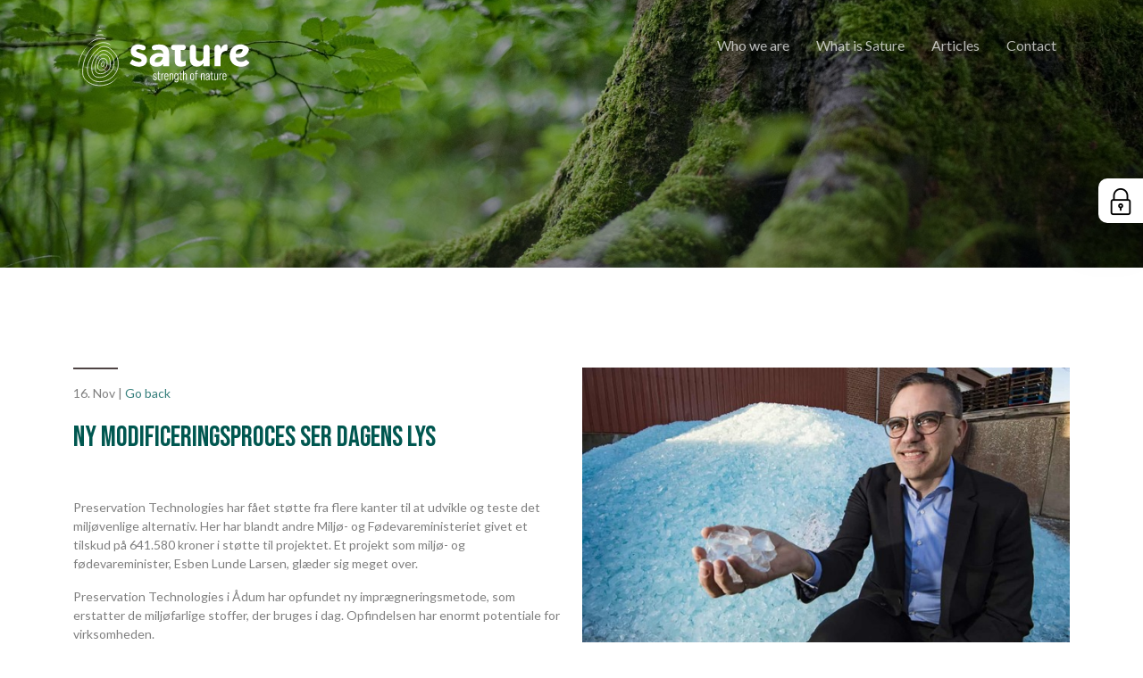

--- FILE ---
content_type: text/html; charset=utf-8
request_url: https://www.sature.dk/us/articles/ny-modificeringsproces-ser-dagens-lys/
body_size: 4269
content:
<!DOCTYPE html><html lang="en-US"><head><title>Sature - Ny modificeringsproces ser dagens lys</title><meta charset="utf-8"><meta name="viewport" content="width=device-width, initial-scale=1, shrink-to-fit=no"><meta http-equiv="X-UA-Compatible" content="IE=edge"><meta name="title" content="Sature - Ny modificeringsproces ser dagens lys"><meta name="author" content="dotpeople.dk"><meta name="robots" content="index, follow"><meta property="og:title" content="Sature - Ny modificeringsproces ser dagens lys"><meta name="theme-color" content="#ea5a0b"><meta property="og:url" content="https://www.sature.dk//us/articles/ny-modificeringsproces-ser-dagens-lys/"><link rel="canonical" href="https://www.sature.dk//us/articles/ny-modificeringsproces-ser-dagens-lys/"><script>(function(w,d,s,l,i){w[l]=w[l]||[];w[l].push({'gtm.start':new Date().getTime(),event:'gtm.js'});var f=d.getElementsByTagName(s)[0],j=d.createElement(s),dl=l!='dataLayer'?'&l='+l:'';j.async=true;j.src='https://www.googletagmanager.com/gtm.js?id='+i+dl;f.parentNode.insertBefore(j,f);})(window,document,'script','dataLayer','GTM-P6JWPQF');</script><link rel="icon" href="/favicon.ico" type="image/x-icon"><link href="/Css/jquery.fancybox.min.css" rel="stylesheet"><link rel="stylesheet" href="/css/aos.min.css"><link href="/Css/style.min.css" rel="stylesheet"><script src="https://ajax.googleapis.com/ajax/libs/jquery/3.5.1/jquery.min.js"></script></head><body><noscript><iframe src="https://www.googletagmanager.com/ns.html?id=GTM-P6JWPQF" height="0" width="0" style="display:none;visibility:hidden"></iframe></noscript><div class="login cursor" data-bs-toggle="modal" data-bs-target="#login"><img src="/Media/images/padlock.png"></div><div class="modal fade" id="login" tabindex="-1" aria-labelledby="exampleModalLabel" aria-hidden="true"><div class="modal-dialog modal-dialog-centered"><div class="modal-content"><div class="modal-header"><div class="p-5 bg-primary w-100 text-center"><img src="/Media/images/logo.svg" width="200"></div></div><div class="modal-body text-center"><h3 class="primary">Sature community login</h3><div class="ps-5 pe-5"><p>Welcome to Sature´s community. Please enter your credentials below, and we will let you in. If you have forgotten your password, please click here...</p></div><form action="/us/articles/ny-modificeringsproces-ser-dagens-lys/" class="user" enctype="multipart/form-data" method="post"><input id="loginModel_RedirectUrl" name="loginModel.RedirectUrl" type="hidden" value="/admin/"><div class="single-form ps-4 pe-4"><input type="email" class="form-control form-control-user satureform" id="loginModel_Username" name="loginModel.Username" aria-describedby="emailHelp" placeholder="Enter e-mail address..." required></div><div class="single-form mt-2 ps-4 pe-4"><input type="password" class="form-control form-control-user satureform" id="loginModel_Password" name="loginModel.Password" placeholder="Enter password..." required></div><button type="submit" class="btn btn-primary btn-user btn-block mt-3 text-white">Login</button> <input name="ufprt" type="hidden" value="[base64]"></form></div></div></div></div><div class="site-mobile-menu site-navbar-target"><div class="site-mobile-menu-header"><div class="site-mobile-menu-close"><span class="icofont-close js-menu-toggle"></span></div></div><div class="site-mobile-menu-body"></div></div><nav class="site-nav"><div class="container"><div class="site-navigation"><a href="/" class="logo m-0 float-left"><img src="/Media/images/logo.svg" width="200" alt="Sature logo"></a><ul class="js-clone-nav d-none d-lg-inline-block text-start site-menu float-end"><li><a href="/us/who-we-are/" hreflang="en-US">Who we are</a></li><li><a href="/us/what-is-sature/" hreflang="en-US">What is Sature</a></li><li><a href="/us/articles/" hreflang="en-US">Articles</a></li><li><a href="/us/contact/" hreflang="en-US">Contact</a></li></ul><a href="#" class="burger ms-auto float-end site-menu-toggle js-menu-toggle d-inline-block d-lg-none light" data-toggle="collapse" data-target="#main-navbar"> <span></span> </a></div></div></nav><div class="hero hero-3" style="background-image:url('/media/cdwbcziy/pexels-mali-maeder-142497.jpg?anchor=center&amp;mode=crop&amp;width=1904&amp;height=973&amp;rnd=132804175885170000')"><div class="container"><div class="row align-items-center"><div class="col-lg-6 text-center mx-auto"><div class="intro"></div></div></div></div></div><div class="section section-1 pb-0"><div class="container"><div class="row"><div class="col-lg-6" data-aos="fade-up" data-aos-delay="0"><div class="line me-auto mb-3"></div><span>16. Nov | <a href="/us/articles/" hreflang="en-US">Go back</a></span><br><br><h2 class="mb-5 darkgreen">Ny modificeringsproces ser dagens lys</h2><div class="row g-5"><div class="col-lg-12 mb-5 mb-lg-0"><p>Preservation Technologies har fået støtte fra flere kanter til at udvikle og teste det miljøvenlige alternativ. Her har blandt andre Miljø- og Fødevareministeriet givet et tilskud på 641.580 kroner i støtte til projektet. Et projekt som miljø- og fødevareminister, Esben Lunde Larsen, glæder sig meget over.</p><p>Preservation Technologies i Ådum har opfundet ny imprægneringsmetode, som erstatter de miljøfarlige stoffer, der bruges i dag. Opfindelsen har enormt potentiale for virksomheden.</p><p><a rel="noopener" href="https://dbrs.dk/artikel/slut-med-trykimpr%C3%A6gnering-firma-klar-med-banebrydende-opfindelse" target="_blank" title="Ny modifiseringsproces">Læs mere her.....</a></p><p></p></div></div></div><div class="col-lg-6" data-aos="fade-up" data-aos-delay="100"><div><img src="/media/ttdnjfsx/vandglas1.jpg?anchor=center&amp;mode=crop&amp;width=643&amp;height=426&amp;rnd=132808496071230000" alt="Vandglas1" class="img-fluid"></div></div></div></div></div><div class="mb-5 mt-3"><div class="container"><hr><div class="row align-items-stretch"></div></div></div><div class="py-5 bglightblue"><div class="container"><div class="row"><div class="col-lg-7 text-center mb-3 mb-lg-0 text-lg-start"><h3 class="text-white m-0">Getting started with our technology</h3></div><div class="col-lg-5 text-center text-lg-end"><a href="mailto:info@sature.dk" class="btn btn-outline-white" rel="noreferrer">Contacts us</a></div></div></div></div><div class="site-footer"><div class="container"><div class="row mt-5"><div class="col-lg-4"><div class="widget"><h3>about Sature</h3><p>We have created an environmentally friendly and nontoxic silicate modification process that allows you to strengthen the wood and make it more durable – in other words make it stronger and last longer.</p></div><div class="widget"><h3>We are social</h3><ul class="list-unstyled social"><li class="text-center me-2"><a href="https://www.facebook.com/Sature.dk" target="_blank" rel="noreferrer"><img src="/Media/images/facebook.svg" width="15" alt="Sature Facebook" class="pt-1"></a></li><li class="text-center"><a href="https://www.linkedin.com/company/sature" target="_blank" rel="noreferrer"><img src="/Media/images/linkedin.svg" width="15" alt="Sature LinkedIn" class="pt-1"></a></li></ul></div></div><div class="col-lg-2 ms-auto"><div class="widget"><h3>Shortcuts</h3><ul class="list-unstyled float-left links"><li><a href="/us/who-we-are/" rel="noreferrer">Who we are</a></li><li><a href="/us/articles/" rel="noreferrer">Articles</a></li><li><a href="/us/contact/" rel="noreferrer">Contact</a></li></ul></div></div><div class="col-lg-2"><div class="widget"><h3>Friends</h3><ul class="list-unstyled float-left links"><li><a href="https://www.froeslev.dk/" target="_blank" rel="noreferrer">Fr&#248;slev Tr&#230;</a></li><li><a href="https://bollerup-jensen.dk/" target="_blank" rel="noreferrer">Bollerup Jensen</a></li></ul></div></div><div class="col-lg-3"><div class="widget"><h3>Contact us</h3><address>Bindesb&#248;lvej 16-20, Aadum<br> DK-6880 Tarm</address><ul class="list-unstyled links mb-4"><li><a href="tel:+45 97 37 60 33" rel="noreferrer">+45 97 37 60 33</a></li><li><a href="mailto:info@sature.dk" rel="noreferrer">info@sature.dk</a></li></ul></div></div></div><div class="row mt-5"><div class="col-12 text-center"><p>Copyright &copy;<script>document.write(new Date().getFullYear());</script>&nbsp; All rights reserved | Sature</p></div></div></div></div><div id="overlayer"></div><div class="loader"><div class="spinner-border text-primary" role="status"><span class="visually-hidden">Loading...</span></div></div><script>$(".goingDown").click(function(){windowHeight=$(window).innerHeight();$("html, body").animate({scrollTop:windowHeight-50},500);});</script><script src="https://cdn.jsdelivr.net/npm/bootstrap@5.1.3/dist/js/bootstrap.bundle.min.js" integrity="sha384-ka7Sk0Gln4gmtz2MlQnikT1wXgYsOg+OMhuP+IlRH9sENBO0LRn5q+8nbTov4+1p" crossorigin="anonymous"></script><script src="/Scripts/aos.min.js"></script><script src="/Scripts/navbar.js"></script><script src="/Scripts/jquery.fancybox.min.js"></script><script src="/Scripts/custom.js"></script></body></html>

--- FILE ---
content_type: application/javascript
request_url: https://www.sature.dk/Scripts/custom.js
body_size: 638
content:
(function () {

	'use strict'

	AOS.init({
		duration: 800,
		easing: 'slide',
		once: true
	});

	var preloader = function() {

		var loader = document.querySelector('.loader');
		var overlay = document.getElementById('overlayer');

		function fadeOut(el) {
			el.style.opacity = 1;
			(function fade() {
				if ((el.style.opacity -= .1) < 0) {
					el.style.display = "none";
				} else {
					requestAnimationFrame(fade);
				}
			})();
		};

		setTimeout(function() {
			fadeOut(loader);
			fadeOut(overlay);
		}, 200);
	};
	preloader();

	var tinyslider = function() {

		

		var el = document.querySelectorAll('.testimonial-slide');
		if ( el.length > 0 ) {
			var slider = tns({
				container: ".testimonial-slide",
				items: 1,
				axis: "horizontal",
				swipeAngle: false,
				speed: 400,
				nav: true,
				controls: true,
				controlsPosition: "bottom",
				autoHeight: true,
				autoplay: true,
				autoplayHoverPause: true,
				autoplayTimeout: 3500,
				autoplayButtonOutput: false,
				controlsContainer: "#prevnext-testimonial"
			});
		}

		var el2 = document.querySelectorAll('.slider-2');
		if ( el2.length > 0 ) {
			var slider2 = tns({
				container: "#slider-2",
				items: 1,
				axis: "horizontal",
				swipeAngle: false,
				speed: 400,
				nav: true,
				controls: true,
				controlsPosition: "bottom",
				autoHeight: true,
				autoplay: true,
				autoplayHoverPause: true,
				autoplayTimeout: 3500,
				autoplayButtonOutput: false,
				controlsContainer: "#slider-2-nav"
			});
		}




	}
	tinyslider();



})()

var tooltipTriggerList = [].slice.call(document.querySelectorAll('[data-bs-toggle="tooltip"]'))
var tooltipList = tooltipTriggerList.map(function (tooltipTriggerEl) {
	return new bootstrap.Tooltip(tooltipTriggerEl)
})

--- FILE ---
content_type: image/svg+xml
request_url: https://www.sature.dk/Media/images/logo.svg
body_size: 8221
content:
<?xml version="1.0" encoding="utf-8"?>
<!-- Generator: Adobe Illustrator 24.1.2, SVG Export Plug-In . SVG Version: 6.00 Build 0)  -->
<svg version="1.1" id="Layer_1" xmlns="http://www.w3.org/2000/svg" xmlns:xlink="http://www.w3.org/1999/xlink" x="0px" y="0px"
	 width="270px" height="99.7px" viewBox="0 0 270 99.7" style="enable-background:new 0 0 270 99.7;" xml:space="preserve">
<style type="text/css">
	.st0{clip-path:url(#SVGID_2_);fill:#FFFFFF;}
	.st1{clip-path:url(#SVGID_4_);fill:none;stroke:#FFFFFF;stroke-width:1.027;stroke-miterlimit:10;}
</style>
<g>
	<defs>
		<rect id="SVGID_1_" x="5.6" y="0.9" width="261" height="90.5"/>
	</defs>
	<clipPath id="SVGID_2_">
		<use xlink:href="#SVGID_1_"  style="overflow:visible;"/>
	</clipPath>
	<path class="st0" d="M162.9,61.4c-5.6,0-9.5-2.2-9.5-9.8V36.3h-0.2h-1.6c-2.2,0-3.9-1.8-3.9-3.9c0-2.2,1.8-3.9,3.9-3.9h1.3h13.5
		c2.1,0,3.9,1.7,3.9,3.9v0.1c0,2.1-1.7,3.9-3.9,3.9h-3.8v13.9c0,2.1,0.9,3.2,3,3.2c1.7,0,3.2-0.4,4.5-1.2v0v7.4
		C168.3,60.7,166,61.4,162.9,61.4"/>
	<path class="st0" d="M196.8,60.9v-4.6c-2.1,2.7-4.8,5.2-9.5,5.2c-7,0-11-4.6-11-12.1V33c0-2.5,2.1-4.6,4.6-4.6
		c2.5,0,4.6,2.1,4.6,4.6v13.5c0,4.4,2.1,6.6,5.6,6.6c3.5,0,5.8-2.2,5.8-6.6V33c0-2.5,2.1-4.6,4.6-4.6c2.5,0,4.6,2.1,4.6,4.6v27.9
		H196.8z"/>
	<path class="st0" d="M99.2,61.5c-4.5,0-9.6-1.5-13.9-4.9l3.9-6.1c3.5,2.5,7.2,3.9,10.2,3.9c2.7,0,3.9-1,3.9-2.4v-0.1
		c0-2-3.1-2.7-6.7-3.8c-4.5-1.3-9.7-3.5-9.7-9.8v-0.1c0-6.6,5.3-10.3,11.9-10.3c2.8,0,5.8,0.7,8.5,1.8c2,0.9,2.8,3.3,1.8,5.2
		c-0.9,1.7-3,2.3-4.7,1.6c-2.1-0.9-4.2-1.5-5.8-1.5c-2.2,0-3.4,1-3.4,2.2v0.1c0,1.8,3.1,2.7,6.6,3.9c4.5,1.5,9.8,3.7,9.8,9.6V51
		C111.6,58.2,106.2,61.5,99.2,61.5"/>
	<path class="st0" d="M231.4,37.5c-5.4,0.5-8.6,4.2-8.6,11.4v12h-9.2V33c0-2.5,2.1-4.6,4.6-4.6c2.5,0,4.6,2.1,4.6,4.6v1.9
		c1.6-3.9,4.1-6.6,8.2-7.1c1.1-0.1,2.1,0.7,2.1,1.9v4.6v1.2C233.2,36.6,232.4,37.4,231.4,37.5C231.4,37.5,231.4,37.5,231.4,37.5"/>
	<path class="st0" d="M261.4,50.9c-2.5,2.4-4.8,3.3-7.9,3.3c-4.1,0-7-2.2-7.9-6.4h5.8c5.9,0,9.9-3.5,11.8-6.3
		c2.5-3.5,2.6-5.3,2.2-7.1c-0.8-3.4-7.6-6.6-12.8-6.6c-9.4,0-16.1,7.6-16.1,16.9v0.1c0,9.9,7.2,16.8,17,16.8
		c5.9,0,10.2-2.3,13.3-6.1L261.4,50.9z M250.9,35.1c1.6-0.4,3.9-0.2,5.1,0.3c0.4,0.1,0.4,0.5,0.3,0.8c-1.9,5.5-4.7,6.1-8.7,6
		c-1.6,0-1.9-0.5-1.9-1.6C245.7,38.4,247.5,36,250.9,35.1"/>
	<path class="st0" d="M130.5,28c-3.7,0-6.5,0.5-9,1.2c-2,0.6-3.1,2.8-2.5,4.8l0,0c0.6,1.9,2.6,3,4.6,2.5c1.7-0.4,3.4-0.7,5.5-0.7
		c4.6,0,7,2.1,7,5.9v0.5c-2.3-0.8-4.7-1.6-7.9-1.3c-6.7,0.6-12.6,4.9-12.6,11.3V53c0,6,4.5,8.5,10.7,8.5c4.5,0,7.6-1.6,9.8-4.1v3.5
		h8.9V42C144.9,33.3,140.5,28,130.5,28 M135.4,48.1c-2.1,6-5.5,6.9-9.9,6.8c-1.7,0-2.2-0.6-2.2-1.8c0-2.6,2-5.3,5.8-6.3
		c1.8-0.5,4.6-0.1,5.9,0.4C135.5,47.4,135.5,47.8,135.4,48.1"/>
	<path class="st0" d="M120.8,79.1v-0.3h1.2v0.4c0,1.2,0.6,1.7,1.6,1.7c1,0,1.6-0.5,1.6-1.6c0-1.1-0.9-1.6-1.9-2.1
		c-1.2-0.6-2.4-1.2-2.4-3c0-1.6,1-2.6,2.6-2.6c1.6,0,2.6,1,2.6,2.7v0.2H125v-0.2c0-1.1-0.6-1.6-1.5-1.6c-0.8,0-1.5,0.5-1.5,1.5
		c0,1.1,0.9,1.6,1.9,2.1c1.2,0.6,2.4,1.2,2.4,3c0,1.7-1,2.7-2.7,2.7C121.8,81.9,120.8,80.9,120.8,79.1"/>
	<path class="st0" d="M129.7,72.8v6.9c0,0.9,0.3,1.2,1.1,1.2c0.3,0,0.6,0,0.9-0.2v1.1c-0.4,0.2-0.7,0.2-1.1,0.2
		c-1.4,0-2.1-0.7-2.1-2.2v-7h-1.3v-1h1.3l0.1-3h1v3h2v1H129.7z"/>
	<path class="st0" d="M137,71.6v1.2c-0.2-0.1-0.4-0.1-0.6-0.1c-1.4,0-2,1-2,3.2v5.9h-1.2v-10h1l0,1.6c0.4-1.2,1.1-1.8,2.2-1.8
		C136.6,71.5,136.8,71.6,137,71.6"/>
	<path class="st0" d="M143.8,74.7v2.1h-4.6v2c0,1.4,0.6,2,1.7,2c1.1,0,1.7-0.7,1.7-2v-0.3h1.2v0.2c0,2.1-1,3.2-2.9,3.2
		c-1.9,0-2.9-1.2-2.9-3.2v-4c0-2.1,1-3.2,2.9-3.2C142.8,71.5,143.8,72.7,143.8,74.7 M142.6,75.8v-1.2c0-1.4-0.6-2-1.7-2
		c-1.1,0-1.7,0.7-1.7,2v1.2H142.6z"/>
	<path class="st0" d="M151.3,74.4v7.3h-1.2v-7.2c0-1.3-0.5-2-1.4-2c-1.1,0-1.8,0.9-1.8,2.5v6.6h-1.2v-10h1l0,1.4
		c0.4-1,1.2-1.6,2.3-1.6C150.5,71.5,151.3,72.4,151.3,74.4"/>
	<path class="st0" d="M158.8,71.7v10.4c0,1.9-0.8,2.9-2.9,2.9c-1.8,0-2.8-0.9-2.8-2.5v-0.1h1.2v0.1c0,0.9,0.6,1.4,1.6,1.4
		c1.1,0,1.7-0.6,1.7-1.8v-2c-0.4,0.9-1.2,1.4-2.2,1.4c-1.5,0-2.4-0.9-2.4-2.9v-4.2c0-2,0.9-2.9,2.4-2.9c1.1,0,1.9,0.6,2.3,1.6l0-1.4
		H158.8z M157.6,77.9v-2.8c0-1.6-0.8-2.5-1.9-2.5c-1,0-1.5,0.7-1.5,1.9v4c0,1.2,0.4,1.9,1.5,1.9C156.8,80.5,157.6,79.5,157.6,77.9"
		/>
	<path class="st0" d="M162.7,72.8v6.9c0,0.9,0.3,1.2,1.1,1.2c0.3,0,0.6,0,0.9-0.2v1.1c-0.4,0.2-0.7,0.2-1.1,0.2
		c-1.4,0-2.1-0.7-2.1-2.2v-7h-1.3v-1h1.3l0.1-3h1v3h2v1H162.7z"/>
	<path class="st0" d="M171.8,74.4v7.3h-1.2v-7.2c0-1.3-0.5-2-1.4-2c-1.1,0-1.8,0.9-1.8,2.5v6.6h-1.2v-14h1.2v5.1
		c0.4-0.8,1.2-1.3,2.2-1.3C171,71.5,171.8,72.4,171.8,74.4"/>
	<path class="st0" d="M176.9,78.7v-4c0-2.1,1-3.2,2.9-3.2c1.9,0,2.9,1.2,2.9,3.2v4c0,2.1-1,3.2-2.9,3.2
		C177.9,81.9,176.9,80.8,176.9,78.7 M181.5,78.8v-4.2c0-1.3-0.5-2-1.7-2c-1.2,0-1.7,0.8-1.7,2v4.2c0,1.3,0.5,2,1.7,2
		C180.9,80.9,181.5,80.1,181.5,78.8"/>
	<path class="st0" d="M186.4,69.8v1.9h2v1h-2v9h-1.2v-9h-1.3v-1h1.3v-2c0-1.5,0.7-2.2,2.1-2.2c0.4,0,0.7,0,1.1,0.2v1
		c-0.3-0.1-0.6-0.2-0.9-0.2C186.7,68.6,186.4,68.9,186.4,69.8"/>
	<path class="st0" d="M198.8,74.4v7.3h-1.2v-7.2c0-1.3-0.5-2-1.4-2c-1.1,0-1.8,0.9-1.8,2.5v6.6h-1.2v-10h1l0,1.4
		c0.4-1,1.2-1.6,2.3-1.6C198,71.5,198.8,72.4,198.8,74.4"/>
	<path class="st0" d="M205.1,81.7c-0.1-0.3-0.1-0.8-0.1-1.4c-0.4,1-1.3,1.6-2.4,1.6c-1.4,0-2.3-0.9-2.3-2.4c0-1.5,0.7-2.4,2.5-3.3
		c1.8-0.8,2-1,2-1.7v-0.3c0-1.1-0.5-1.7-1.5-1.7c-1,0-1.6,0.6-1.6,1.7v0.3h-1.1v-0.2c0-1.8,1.1-2.8,2.8-2.8c1.8,0,2.7,1,2.7,2.9v4.7
		c0,1.2,0.1,2.1,0.2,2.6H205.1z M204.8,78.3v-2.2c-0.2,0.3-0.7,0.5-1.7,1c-1.2,0.6-1.7,1.2-1.7,2.2c0,1,0.5,1.5,1.4,1.5
		C204.1,80.9,204.8,79.9,204.8,78.3"/>
	<path class="st0" d="M209.8,72.8v6.9c0,0.9,0.3,1.2,1.1,1.2c0.3,0,0.6,0,0.9-0.2v1.1c-0.4,0.2-0.7,0.2-1.1,0.2
		c-1.4,0-2.1-0.7-2.1-2.2v-7h-1.3v-1h1.3l0.1-3h1v3h2v1H209.8z"/>
	<path class="st0" d="M218.9,71.7v10h-1.1l0-1.4c-0.4,1-1.2,1.6-2.3,1.6c-1.5,0-2.3-0.9-2.3-2.9v-7.3h1.2v7.2c0,1.3,0.5,2,1.5,2
		c1.1,0,1.8-0.9,1.8-2.5v-6.6H218.9z"/>
	<path class="st0" d="M224.8,71.6v1.2c-0.2-0.1-0.4-0.1-0.6-0.1c-1.4,0-2,1-2,3.2v5.9h-1.2v-10h1l0,1.6c0.4-1.2,1.1-1.8,2.2-1.8
		C224.4,71.5,224.6,71.6,224.8,71.6"/>
	<path class="st0" d="M231.6,74.7v2.1H227v2c0,1.4,0.6,2,1.7,2c1.1,0,1.7-0.7,1.7-2v-0.3h1.2v0.2c0,2.1-1,3.2-2.9,3.2
		c-1.9,0-2.9-1.2-2.9-3.2v-4c0-2.1,1-3.2,2.9-3.2C230.6,71.5,231.6,72.7,231.6,74.7 M230.4,75.8v-1.2c0-1.4-0.6-2-1.7-2
		c-1.1,0-1.7,0.7-1.7,2v1.2H230.4z"/>
</g>
<g>
	<defs>
		<path id="SVGID_3_" d="M39.8,0.9c0,0-3.7,10.5-9.4,18.9c-7.6,11.2-22.7,20.4-22.9,39C7.7,74,19.1,91.4,40.7,91.4
			C60.6,91.4,72,74,72.1,58.7c-0.2-18.6-15.3-27.8-22.9-39C43.6,11.4,39.8,0.9,39.8,0.9z"/>
	</defs>
	<clipPath id="SVGID_4_">
		<use xlink:href="#SVGID_3_"  style="overflow:visible;"/>
	</clipPath>
	<path class="st1" d="M46.8,56.8L46.8,56.8l0,0.1c0.1,1.3-0.3,2.5-1.1,3.4c-0.4,0.4-1,0.9-1.9,0.9c-1.3-0.2-1.6-0.9-1.7-1.5
		c-0.4-1.8,1.4-4.8,2.9-5.9c0.6,0,1,0.3,1.2,0.5C46.6,54.9,46.9,55.8,46.8,56.8z M51.2,56.6c0.2,2.5-0.9,5.4-2.9,7.6
		c-1.7,1.9-3.9,3-5.9,3c-1.1,0-2.2-0.3-3.2-0.9c-3.7-3.1-2.1-7.2-0.5-11.5c0.3-0.8,0.6-1.5,0.8-2.2c0.9-2.2,3.2-3.6,5.7-3.6
		c1.6,0,3,0.5,4.3,1.6c1.3,1.5,1.9,3.7,1.7,6L51.2,56.6L51.2,56.6z M44.3,71.8c-1.1,0.2-2.1,0.3-3.1,0.3c-2.5,0-6.7-0.6-7.4-4.5
		c-1.6-9.3,0.7-20.5,9.3-24.4c0.7-0.2,1.5-0.4,2.4-0.4c4.2,0,9,2.9,9.8,7.8l0,0.1c0.6,1.8,0.9,3.6,0.8,5.6l0,0.1l0,0.1
		C57.5,64.1,51.1,70.3,44.3,71.8z M42.7,77.5c-0.9,0.1-1.8,0.2-2.7,0.2c-4.1,0-9-1.4-10.3-5.4C25.1,61.4,29.5,47.1,40,39
		c2-1.3,4-2,6.1-2c7,0,13,7.3,15.1,14.1c0.4,1.8,0.6,3.6,0.6,5.4C61.6,66.4,52.9,75.9,42.7,77.5z M54.7,80.3c-2,1.2-4.2,2.2-6.3,2.8
		c-2.9,0.7-5.7,1.1-8.3,1.1c-5,0-9.1-1.3-12.2-4c-4.5-3.8-6.8-9.3-6.5-15.8c0.4-10.7,7.8-23.6,17.2-30.3c2.4-2,5-3,7.8-3
		c7.2,0,14.2,6.6,18.3,12.8c1.1,2,1.9,4.1,2.5,6.2c0.6,2.3,0.9,4.6,0.8,7C68.4,66.3,63.3,75.1,54.7,80.3z M45.2,89.7
		c-2.1,0.3-4.3,0.4-6.4,0.3c-2.1-0.1-4.2-0.4-6.1-0.8c-8.9-2.4-18.4-8.5-18.4-18.3C13.4,52.5,23.1,30.6,40.7,26
		c1.6-0.5,3.3-0.8,5-0.8c5,0,10.7,2.3,15.5,6.2c2,1.6,3.9,3.4,5.5,5.5c3.3,4.1,5.8,9,7,14.1c0.4,2.1,0.6,4.3,0.6,6.5
		C73.9,74.1,61.9,87.4,45.2,89.7z M6.1,67C8.2,48.4,19.9,19,42.6,19c2.3,0,4.7,0.3,7.2,0.9c2.2,0.4,4.3,1.1,6.4,1.9 M28.5,16.2
		c4.1-1.7,8.7-2.7,13.6-2.8c3,0,6,0.3,8.9,0.9 M35.8,8L35.8,8C37.9,7.7,40,7.6,42,7.6c2.7,0,5.5,0.2,8.1,0.6 M32.9,2.6
		c3-0.5,6-0.7,9.1-0.7"/>
</g>
</svg>


--- FILE ---
content_type: image/svg+xml
request_url: https://www.sature.dk/Media/images/facebook.svg
body_size: 770
content:
<?xml version="1.0" encoding="utf-8"?>
<!-- Generator: Adobe Illustrator 24.1.2, SVG Export Plug-In . SVG Version: 6.00 Build 0)  -->
<svg version="1.1" id="Layer_1" xmlns="http://www.w3.org/2000/svg" xmlns:xlink="http://www.w3.org/1999/xlink" x="0px" y="0px"
	 width="310px" height="310px" viewBox="0 0 310 310" style="enable-background:new 0 0 310 310;" xml:space="preserve">
<style type="text/css">
	.st0{fill:#FFFFFF;}
</style>
<g id="XMLID_834_">
	<path id="XMLID_835_" class="st0" d="M81.7,165.1h34V305c0,2.8,2.2,5,5,5h57.6c2.8,0,5-2.2,5-5V165.8h39.1c2.5,0,4.7-1.9,5-4.4
		l5.9-51.5c0.2-1.4-0.3-2.8-1.2-3.9c-0.9-1.1-2.3-1.7-3.7-1.7h-45V72c0-9.7,5.2-14.7,15.6-14.7c1.5,0,29.4,0,29.4,0c2.8,0,5-2.2,5-5
		V5c0-2.8-2.2-5-5-5h-40.5c-0.3,0-0.9,0-1.9,0c-7,0-31.5,1.4-50.8,19.2c-21.4,19.7-18.4,43.3-17.7,47.4v37.8H81.7c-2.8,0-5,2.2-5,5
		v50.8C76.7,162.9,78.9,165.1,81.7,165.1z"/>
</g>
</svg>


--- FILE ---
content_type: image/svg+xml
request_url: https://www.sature.dk/Media/images/vignet.svg
body_size: 7952
content:
<?xml version="1.0" encoding="utf-8"?>
<!-- Generator: Adobe Illustrator 24.1.2, SVG Export Plug-In . SVG Version: 6.00 Build 0)  -->
<svg version="1.1" id="Layer_1" xmlns="http://www.w3.org/2000/svg" xmlns:xlink="http://www.w3.org/1999/xlink" x="0px" y="0px"
	 width="504.2px" height="332.2px" viewBox="0 0 504.2 332.2" style="enable-background:new 0 0 504.2 332.2;" xml:space="preserve"
	>
<style type="text/css">
	.st0{opacity:8.000000e-02;fill:#FFFFFF;}
</style>
<path class="st0" d="M178.5,584.3c-7.8,0-15.6-0.3-23.1-0.8c-12.7-0.9-25-2.6-36.7-4.9l-0.2,0C52.2,562.4-2.1,509.8-34.4,430.4
	c-28.3-69.4-37-152.7-23.3-222.7l0.1-0.4c2.9-9.3,6.3-18.7,10.2-27.7c4-9.2,8.5-18.3,13.4-27c7.4-13.2,16-25.9,25.5-37.8l0.1-0.1
	C55.7,39.8,140.1,1.6,223.1,9.6c14.4,0.6,28.8,2.4,42.9,5.2c20.9,4.2,42,10.9,62.9,20c21.7,9.5,41.6,21,59,34.3l0.2,0.1
	c39.1,33.4,65,67.9,79.1,105.3c5.9,13.7,10.9,27.5,14.6,41c2.5,9.1,4.7,18.9,6.5,29c23.5,86,11.7,169.6-31.6,223.6
	c-22.8,28.5-53.9,48.5-92.2,59.2l-0.4,0.2c-12.8,6.7-26,13.7-39.4,19.6c-30.7,16.8-63.6,28.1-98,33.5c-11.2,1.8-22.5,2.9-33.8,3.4
	C188.1,584.2,183.3,584.3,178.5,584.3z M120.4,570.4c11.3,2.3,23.2,3.9,35.5,4.8c11.9,0.8,24.2,1,36.7,0.5
	c10.9-0.5,21.9-1.6,32.8-3.3c33.5-5.3,65.6-16.3,95.5-32.7l0.3-0.2c13.3-5.9,26.4-12.8,39.1-19.5l0.6-0.3l1.2-0.5
	c36.7-10.3,66.4-29.3,88.1-56.5c41.6-52,52.8-132.8,30-216.3l-0.1-0.4c-1.8-9.9-3.9-19.5-6.4-28.4c-3.7-13.1-8.5-26.6-14.3-40
	l-0.1-0.2c-13.5-36-38.6-69.4-76.6-101.9c-16.9-12.8-36.1-24-57.2-33.2C305.3,33.6,284.7,27,264.4,23c-13.7-2.7-27.7-4.4-41.7-5
	l-0.2,0C142.1,10.1,60.3,47.3-2,120c-9.2,11.5-17.5,23.8-24.7,36.6c-4.8,8.5-9.1,17.3-13,26.2c-3.7,8.7-7,17.7-9.8,26.7
	c-13.3,68.4-4.8,149.8,22.9,217.8C4.6,504.1,56.9,554.9,120.4,570.4z M186.5,554.6c-12.1,0-24.2-0.9-36-2.8
	C18.9,534.6-16.3,386.8-31.4,277l0-0.2c-10.2-40-0.3-83.3,27.4-119l0.1-0.2c5.4-8.7,11.4-17.2,17.8-25.2c8.6-10.7,18-20.7,28-29.7
	l0.2-0.2C81.4,72,127.8,39.3,181.2,39.3c0.6,0,1.2,0,1.8,0l0.2,0c13-1.3,26-1.7,38.6-1.2c17.3,0.7,34.6,3.3,51.4,7.5
	c17,4.3,33.7,10.5,49.5,18.3c16.6,8.2,32.1,17.8,46,28.6l0.3,0.3c33.8,31.9,57.5,62.9,72.4,94.9l0,0.1c5.2,11.8,9.6,24.2,13,36.7
	c3.2,11.9,5.7,24.5,7.5,38.3l0,0.2c17.6,67.2,5.4,133.6-33.7,182.4c-20.6,25.7-47.4,45-79.7,57.5l-0.3,0.1
	c-13.2,7.6-24.3,13.2-34.9,17.9l-0.2,0.1c-37.7,21.4-79.9,33-122.1,33.7C189.6,554.6,188,554.6,186.5,554.6z M47.3,109.1
	c-9.6,8.7-18.7,18.3-26.9,28.6c-6.2,7.8-12,16-17.3,24.4l-0.5,0.7c-26.1,33.7-35.6,74.5-25.9,112l0.2,0.9
	c14.6,107.1,48.6,251.3,174.8,267.7c12.9,2,26.1,2.9,39.3,2.7c40.8-0.6,81.7-11.9,118.2-32.6l0.7-0.4c10.4-4.6,21.3-10.2,34.4-17.7
	l1.1-0.5c31-11.9,56.7-30.4,76.3-54.9c37.4-46.7,49.1-110.5,32.1-175.1l-0.2-1c-1.8-13.5-4.2-25.7-7.3-37.3
	c-3.3-12.1-7.5-24-12.5-35.4c-14.4-30.9-37.4-61.1-70.4-92.1C350,88.6,335.1,79.3,319,71.5c-15.4-7.5-31.5-13.5-47.9-17.7
	c-16.2-4.1-32.9-6.6-49.7-7.3c-12.2-0.5-24.9-0.1-37.5,1.2l-0.9,0l-0.1,0C131.5,46.9,86,79,47.3,109.1z M188.4,524.7
	c-34.1,0-66-12-87.2-33.2c-90.6-94.8-145.8-237-64.9-341.4c9.4-11.8,20-22.6,31.5-32.1c11.3-9.4,23.5-17.7,36.4-24.6
	c12.7-6.8,26.1-12.5,39.9-16.8c13.6-4.2,27.8-7.2,42-8.8c38.5-4.3,77.6,1.6,113,16.8c9.1,3.9,18,8.5,26.4,13.6
	c8.6,5.2,17,11,24.9,17.3c61.4,51.9,92.4,122.3,89.8,203.7l0,0c-1.7,39.2-16.4,78.1-41.5,109.5C377.2,455.9,349,476,317.4,487
	l-0.4,0.2c-10.7,6.3-22.1,11.9-34,16.7c-12.6,6-26,10.7-39.8,14.2c-13.9,3.5-27.9,5.5-41.8,6.1C197.1,524.5,192.8,524.7,188.4,524.7
	z M210.9,74.9c-7.9,0-15.8,0.4-23.7,1.3c-13.7,1.5-27.3,4.4-40.5,8.4c-13.2,4.1-26.2,9.5-38.4,16.1c-12.4,6.7-24.2,14.7-35.1,23.7
	C62.2,133.6,52,144,43,155.3c-77.8,100.3-23.8,238.2,64.3,330.3c22.1,22.1,57.1,33.4,93.6,30.1l0.2,0c13.4-0.5,26.9-2.5,40.2-5.8
	c13.3-3.3,26.2-8,38.3-13.7l0.2-0.1c11.6-4.6,22.7-10.1,33.2-16.3l0.4-0.2l1.1-0.5c30.2-10.5,57.1-29.7,77.9-55.6
	c24-30,38.1-67.1,39.7-104.6c2.5-78.7-27.5-146.8-86.8-196.9c-7.5-6-15.6-11.6-23.9-16.6c-8.1-4.9-16.7-9.3-25.4-13.1
	C269.1,80.8,240.1,74.9,210.9,74.9z M207.4,489.7c-26,0-53.7-7.2-75.4-30.4C66,393.3-12,255.1,59.7,165.5
	c7.4-9.2,16.3-17.8,26.6-25.6c8.6-7.1,17.8-13.6,27.6-19.1c55.9-33.3,125-34,189.4-1.8l0.1,0.1c10,5.5,19.6,12,28.6,19.3
	c62.2,46,89.9,130.8,68.8,210.9l0,0.1c-6.3,21.5-17,41.7-31.6,60c-15,18.7-33.6,34.8-55.3,47.8c-10.2,6.1-21,11.5-32.2,16
	C269.1,478.7,239.5,489.7,207.4,489.7z M207.2,103.7c-31.5,0-61.9,8.1-89.1,24.3c-9.4,5.4-18.3,11.6-26.5,18.4l-0.2,0.1
	c-9.8,7.4-18.2,15.5-25.2,24.2C-2.1,256,74,389.4,137.9,453.5c45,48,119,21.3,140.6,12c10.9-4.4,21.3-9.6,31.1-15.5
	c20.9-12.5,38.7-28,53-45.9c13.9-17.4,24.1-36.6,30.1-57c20.2-76.9-6.2-158.1-65.8-202.1l-0.1-0.1c-8.6-7-17.9-13.2-27.4-18.5
	C269,111.3,237.6,103.7,207.2,103.7z M221.8,457.2c-17.3,0-34.2-4.8-48.9-16.6C97.9,385.8,42.7,279.4,80,195.7
	c3-8.1,7.4-15.7,13-22.8c16.1-20.1,43.1-35.5,74.1-42.1c12.6-2.9,25.7-4.3,39.1-4.3c26.8-0.1,53.6,5.7,77.5,16.7l0.2,0.1
	c9.7,5.1,19,11.2,27.6,18.2c64.1,54.3,78.6,143.5,35.2,216.9l0,0.1c-5.7,9.2-12.1,17.9-19,25.9c-7,8-14.5,15.3-22.5,21.7l-0.2,0.1
	C281.2,443.5,250.9,457.2,221.8,457.2z M206.5,134.8c-0.1,0-0.2,0-0.3,0c-12.7,0-25.3,1.4-37.3,4.2c-29.2,6.3-54.5,20.5-69.4,39.2
	c-5.1,6.4-9,13.3-11.7,20.6l-0.1,0.3c-35.7,79.9,17.8,182.1,90.1,234.9l0.2,0.1c35.9,28.7,86.5,11.3,122-14.5
	c7.5-6.1,14.7-13,21.4-20.6c6.6-7.6,12.8-15.9,18.2-24.7c41.2-69.8,27.5-154.6-33.4-206.1c-8.1-6.6-16.9-12.4-26-17.2
	C257.4,140.3,232,134.8,206.5,134.8z M234.7,419.3c-23.3,0-45.7-8.9-65.8-26.4c-40.5-35.2-68.5-105.1-65.1-162.6
	c-0.3-16.3,4.2-30.4,13.4-41.8c23.2-29,71.7-35.9,109.3-32.8l0.3,0c11.4,1.8,22.4,5.2,32.7,10.1c10.8,4.8,21.1,11.2,30.5,19
	c37.9,27.4,57.1,75.7,50.1,126l0,0c-1.6,11.8-4.6,23.2-8.9,34l-0.1,0.2c-6.5,13.8-13.9,26-22,36.1c-16.1,20.1-34.8,32.3-55.7,36.2
	C247.2,418.7,240.9,419.3,234.7,419.3z M209.5,163.3c-32.1,0-67.8,7.9-85.8,30.4c-7.9,9.9-11.8,22.2-11.6,36.6l0,0.2l0,0.2
	c-3.3,55.2,23.4,122.3,62.2,156c23.4,20.3,50.2,28.1,77.5,22.6c18.9-3.6,35.9-14.8,50.8-33.2c7.7-9.6,14.8-21.2,20.9-34.3
	c4-10.2,6.8-20.9,8.4-32l0,0c6.6-47.3-11.3-92.6-46.8-118.2l-0.2-0.2c-8.8-7.3-18.5-13.4-28.7-17.9c-9.7-4.5-19.9-7.7-30.4-9.4
	C220.5,163.5,215,163.3,209.5,163.3z M238.9,388c-4,0-8-0.7-12-2.1c-57.9-16.1-100.5-79-99.2-146.4l0-0.3
	c1.1-12.5,5.2-23.2,12.1-31.9c22.8-28.5,71.6-29.4,105.8-15.7l0.2,0.1c8.4,3.9,16.4,9,23.6,15.1c38.5,32.1,48.9,97.7,22.7,143.3l0,0
	c-2.4,4-5,7.9-7.9,11.5C273,375.3,256.3,388,238.9,388z M136,239.8c-1.2,63.7,38.9,123,93.2,138.1l0.3,0.1
	c17.4,6.4,36.2-7,47.9-21.7c2.7-3.3,5.1-6.8,7.3-10.5c24.3-42.3,14.8-103-20.8-132.7c-6.6-5.7-13.9-10.3-21.6-13.8
	c-31.4-12.5-75.8-12.1-96.1,13.2C140.5,219.9,137,229.1,136,239.8z M234.1,358.7c-4.6,0-9-1.2-13.3-3.6
	c-42.1-23.5-79.2-68.4-67.3-115.7l0.1-0.5c1.5-4,3.7-7.8,6.7-11.5c14-17.4,42.3-27.7,65.5-14.8l0.3,0.1c9.2,3.2,17.7,8.2,25.2,14.9
	l0,0c35.4,19.8,39.9,65.5,23.8,98.3l-0.1,0.2c-2.7,4.8-5.7,9.3-8.9,13.3C256,352.1,244.8,358.7,234.1,358.7z M161.5,241.7
	c-10.6,42.9,24.2,84.2,63.4,106.1c14.4,8,28-5.1,34.8-13.6c2.9-3.6,5.6-7.7,8-12c14.3-29.2,10.5-69.8-20.5-87.2l-0.8-0.4l-0.6-0.6
	c-6.8-6.1-14.4-10.5-22.6-13.4l-1.3-0.6c-19.4-10.8-43.2-2.1-55.1,12.7C164.4,235.6,162.7,238.6,161.5,241.7z M227.2,331.5
	c-20.9,0-31.8-18.4-42.5-36.2c-2.1-3.5-4.1-6.9-6-9.8l-0.1-0.2c-6.5-11.6-5-26.8,3.9-37.9c5.4-6.8,12.9-11.3,21.6-13l0.7-0.1
	c10.9-0.2,22.4,4.5,31.5,13c11.1,7.3,19.6,21.7,22.1,37.4c2.2,13.6-0.6,26.4-7.5,35.1c-3.9,4.9-9.1,8.5-15.4,10.8l-0.6,0.2
	C232.3,331.2,229.7,331.5,227.2,331.5z M185.8,281c2,3,4,6.4,6.1,10c11.3,18.9,21.1,35.3,41.2,31.5c4.7-1.7,8.5-4.4,11.4-8
	c5.5-6.8,7.6-17.2,5.8-28.5c-2.1-13.5-9.2-25.7-18.5-31.8l-1.1-0.9c-7.3-6.9-16.4-10.8-25.1-10.8c-0.1,0-0.1,0-0.2,0
	c-6.6,1.4-12.3,4.9-16.4,10C182.3,261,181,272.4,185.8,281z M221.5,301.2c-1.9,0-3.9-0.5-5.8-1.5c-9.5-5-16.7-22.6-15.9-33.5
	l0.1-1.2l0.7-1c2-2.9,5.2-4.6,8.8-4.8c4.8-0.3,10.1,2,14.5,6.4l0,0c6.1,4.3,10.4,10.8,11.3,17.3c0.5,3.5,0.3,8.6-3.3,13.4l-0.3,0.3
	l-0.3,0.3C228.1,299.7,224.8,301.1,221.5,301.2z M208.2,268.1c0,8.6,5.9,21.2,11.4,24.1c1,0.5,2.6,1.4,5.9-1.4
	c1.3-1.9,1.8-4.2,1.5-6.8c-0.6-4.3-3.5-8.7-7.8-11.7l-1.1-0.9c-2.7-2.6-5.7-4.1-8.2-4C209.1,267.6,208.6,267.8,208.2,268.1z"/>
</svg>


--- FILE ---
content_type: text/plain
request_url: https://www.google-analytics.com/j/collect?v=1&_v=j102&a=50061902&t=pageview&_s=1&dl=https%3A%2F%2Fwww.sature.dk%2Fus%2Farticles%2Fny-modificeringsproces-ser-dagens-lys%2F&ul=en-us%40posix&dt=Sature%20-%20Ny%20modificeringsproces%20ser%20dagens%20lys&sr=1280x720&vp=1280x720&_u=YEBAAEABAAAAACAAI~&jid=1281345699&gjid=356530104&cid=858336883.1769180978&tid=UA-253206269-1&_gid=389192784.1769180978&_r=1&_slc=1&gtm=45He61m0n81P6JWPQFv899196242za200zd899196242&gcd=13l3l3l3l1l1&dma=0&tag_exp=103116026~103200004~104527906~104528501~104573694~104684208~104684211~105391253~115938466~115938469~116682876~117041588&z=537616183
body_size: -449
content:
2,cG-3CFEL36K6W